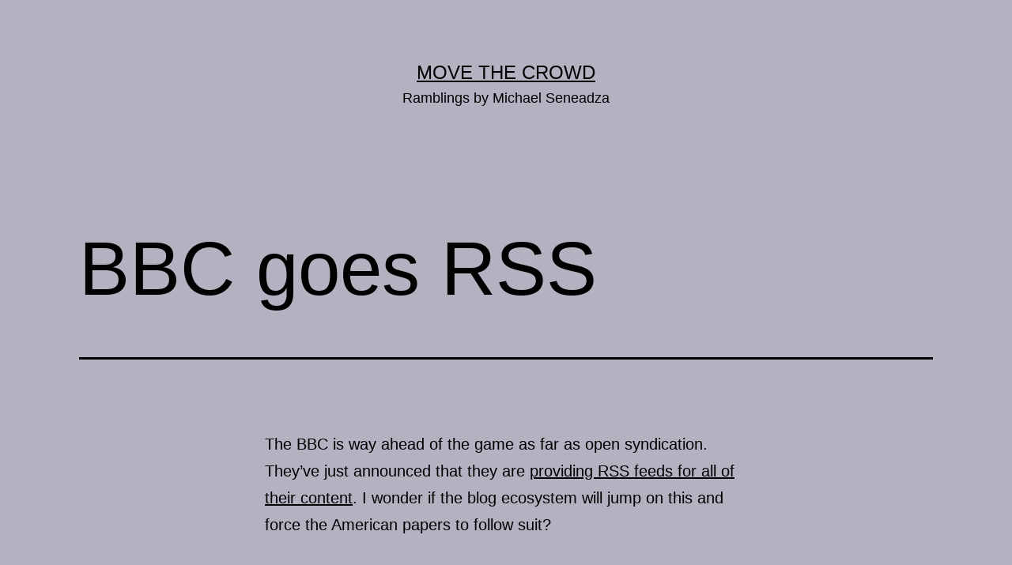

--- FILE ---
content_type: text/html; charset=UTF-8
request_url: http://www.michaelseneadza.com/blog/2003/06/25/bbc_goes_rss/
body_size: 37010
content:
<!doctype html>
<html lang="en-US" >
<head>
	<meta charset="UTF-8" />
	<meta name="viewport" content="width=device-width, initial-scale=1" />
	<title>BBC goes RSS &#8211; Move the Crowd</title>
<meta name='robots' content='max-image-preview:large' />
<link rel='dns-prefetch' href='//c0.wp.com' />
<link rel='dns-prefetch' href='//i0.wp.com' />
<link rel='dns-prefetch' href='//i1.wp.com' />
<link rel='dns-prefetch' href='//i2.wp.com' />
<link rel="alternate" type="application/rss+xml" title="Move the Crowd &raquo; Feed" href="http://www.michaelseneadza.com/blog/feed/" />
<link rel="alternate" type="application/rss+xml" title="Move the Crowd &raquo; Comments Feed" href="http://www.michaelseneadza.com/blog/comments/feed/" />
<script>
window._wpemojiSettings = {"baseUrl":"https:\/\/s.w.org\/images\/core\/emoji\/14.0.0\/72x72\/","ext":".png","svgUrl":"https:\/\/s.w.org\/images\/core\/emoji\/14.0.0\/svg\/","svgExt":".svg","source":{"concatemoji":"http:\/\/www.michaelseneadza.com\/blog\/wp-includes\/js\/wp-emoji-release.min.js?ver=6.4.7"}};
/*! This file is auto-generated */
!function(i,n){var o,s,e;function c(e){try{var t={supportTests:e,timestamp:(new Date).valueOf()};sessionStorage.setItem(o,JSON.stringify(t))}catch(e){}}function p(e,t,n){e.clearRect(0,0,e.canvas.width,e.canvas.height),e.fillText(t,0,0);var t=new Uint32Array(e.getImageData(0,0,e.canvas.width,e.canvas.height).data),r=(e.clearRect(0,0,e.canvas.width,e.canvas.height),e.fillText(n,0,0),new Uint32Array(e.getImageData(0,0,e.canvas.width,e.canvas.height).data));return t.every(function(e,t){return e===r[t]})}function u(e,t,n){switch(t){case"flag":return n(e,"\ud83c\udff3\ufe0f\u200d\u26a7\ufe0f","\ud83c\udff3\ufe0f\u200b\u26a7\ufe0f")?!1:!n(e,"\ud83c\uddfa\ud83c\uddf3","\ud83c\uddfa\u200b\ud83c\uddf3")&&!n(e,"\ud83c\udff4\udb40\udc67\udb40\udc62\udb40\udc65\udb40\udc6e\udb40\udc67\udb40\udc7f","\ud83c\udff4\u200b\udb40\udc67\u200b\udb40\udc62\u200b\udb40\udc65\u200b\udb40\udc6e\u200b\udb40\udc67\u200b\udb40\udc7f");case"emoji":return!n(e,"\ud83e\udef1\ud83c\udffb\u200d\ud83e\udef2\ud83c\udfff","\ud83e\udef1\ud83c\udffb\u200b\ud83e\udef2\ud83c\udfff")}return!1}function f(e,t,n){var r="undefined"!=typeof WorkerGlobalScope&&self instanceof WorkerGlobalScope?new OffscreenCanvas(300,150):i.createElement("canvas"),a=r.getContext("2d",{willReadFrequently:!0}),o=(a.textBaseline="top",a.font="600 32px Arial",{});return e.forEach(function(e){o[e]=t(a,e,n)}),o}function t(e){var t=i.createElement("script");t.src=e,t.defer=!0,i.head.appendChild(t)}"undefined"!=typeof Promise&&(o="wpEmojiSettingsSupports",s=["flag","emoji"],n.supports={everything:!0,everythingExceptFlag:!0},e=new Promise(function(e){i.addEventListener("DOMContentLoaded",e,{once:!0})}),new Promise(function(t){var n=function(){try{var e=JSON.parse(sessionStorage.getItem(o));if("object"==typeof e&&"number"==typeof e.timestamp&&(new Date).valueOf()<e.timestamp+604800&&"object"==typeof e.supportTests)return e.supportTests}catch(e){}return null}();if(!n){if("undefined"!=typeof Worker&&"undefined"!=typeof OffscreenCanvas&&"undefined"!=typeof URL&&URL.createObjectURL&&"undefined"!=typeof Blob)try{var e="postMessage("+f.toString()+"("+[JSON.stringify(s),u.toString(),p.toString()].join(",")+"));",r=new Blob([e],{type:"text/javascript"}),a=new Worker(URL.createObjectURL(r),{name:"wpTestEmojiSupports"});return void(a.onmessage=function(e){c(n=e.data),a.terminate(),t(n)})}catch(e){}c(n=f(s,u,p))}t(n)}).then(function(e){for(var t in e)n.supports[t]=e[t],n.supports.everything=n.supports.everything&&n.supports[t],"flag"!==t&&(n.supports.everythingExceptFlag=n.supports.everythingExceptFlag&&n.supports[t]);n.supports.everythingExceptFlag=n.supports.everythingExceptFlag&&!n.supports.flag,n.DOMReady=!1,n.readyCallback=function(){n.DOMReady=!0}}).then(function(){return e}).then(function(){var e;n.supports.everything||(n.readyCallback(),(e=n.source||{}).concatemoji?t(e.concatemoji):e.wpemoji&&e.twemoji&&(t(e.twemoji),t(e.wpemoji)))}))}((window,document),window._wpemojiSettings);
</script>
<style id='wp-emoji-styles-inline-css'>

	img.wp-smiley, img.emoji {
		display: inline !important;
		border: none !important;
		box-shadow: none !important;
		height: 1em !important;
		width: 1em !important;
		margin: 0 0.07em !important;
		vertical-align: -0.1em !important;
		background: none !important;
		padding: 0 !important;
	}
</style>
<link rel='stylesheet' id='wp-block-library-css' href='https://c0.wp.com/c/6.4.7/wp-includes/css/dist/block-library/style.min.css' media='all' />
<style id='wp-block-library-inline-css'>
.has-text-align-justify{text-align:justify;}
</style>
<style id='wp-block-library-theme-inline-css'>
.wp-block-audio figcaption{color:#555;font-size:13px;text-align:center}.is-dark-theme .wp-block-audio figcaption{color:hsla(0,0%,100%,.65)}.wp-block-audio{margin:0 0 1em}.wp-block-code{border:1px solid #ccc;border-radius:4px;font-family:Menlo,Consolas,monaco,monospace;padding:.8em 1em}.wp-block-embed figcaption{color:#555;font-size:13px;text-align:center}.is-dark-theme .wp-block-embed figcaption{color:hsla(0,0%,100%,.65)}.wp-block-embed{margin:0 0 1em}.blocks-gallery-caption{color:#555;font-size:13px;text-align:center}.is-dark-theme .blocks-gallery-caption{color:hsla(0,0%,100%,.65)}.wp-block-image figcaption{color:#555;font-size:13px;text-align:center}.is-dark-theme .wp-block-image figcaption{color:hsla(0,0%,100%,.65)}.wp-block-image{margin:0 0 1em}.wp-block-pullquote{border-bottom:4px solid;border-top:4px solid;color:currentColor;margin-bottom:1.75em}.wp-block-pullquote cite,.wp-block-pullquote footer,.wp-block-pullquote__citation{color:currentColor;font-size:.8125em;font-style:normal;text-transform:uppercase}.wp-block-quote{border-left:.25em solid;margin:0 0 1.75em;padding-left:1em}.wp-block-quote cite,.wp-block-quote footer{color:currentColor;font-size:.8125em;font-style:normal;position:relative}.wp-block-quote.has-text-align-right{border-left:none;border-right:.25em solid;padding-left:0;padding-right:1em}.wp-block-quote.has-text-align-center{border:none;padding-left:0}.wp-block-quote.is-large,.wp-block-quote.is-style-large,.wp-block-quote.is-style-plain{border:none}.wp-block-search .wp-block-search__label{font-weight:700}.wp-block-search__button{border:1px solid #ccc;padding:.375em .625em}:where(.wp-block-group.has-background){padding:1.25em 2.375em}.wp-block-separator.has-css-opacity{opacity:.4}.wp-block-separator{border:none;border-bottom:2px solid;margin-left:auto;margin-right:auto}.wp-block-separator.has-alpha-channel-opacity{opacity:1}.wp-block-separator:not(.is-style-wide):not(.is-style-dots){width:100px}.wp-block-separator.has-background:not(.is-style-dots){border-bottom:none;height:1px}.wp-block-separator.has-background:not(.is-style-wide):not(.is-style-dots){height:2px}.wp-block-table{margin:0 0 1em}.wp-block-table td,.wp-block-table th{word-break:normal}.wp-block-table figcaption{color:#555;font-size:13px;text-align:center}.is-dark-theme .wp-block-table figcaption{color:hsla(0,0%,100%,.65)}.wp-block-video figcaption{color:#555;font-size:13px;text-align:center}.is-dark-theme .wp-block-video figcaption{color:hsla(0,0%,100%,.65)}.wp-block-video{margin:0 0 1em}.wp-block-template-part.has-background{margin-bottom:0;margin-top:0;padding:1.25em 2.375em}
</style>
<link rel='stylesheet' id='mediaelement-css' href='https://c0.wp.com/c/6.4.7/wp-includes/js/mediaelement/mediaelementplayer-legacy.min.css' media='all' />
<link rel='stylesheet' id='wp-mediaelement-css' href='https://c0.wp.com/c/6.4.7/wp-includes/js/mediaelement/wp-mediaelement.min.css' media='all' />
<link rel='stylesheet' id='twenty-twenty-one-custom-color-overrides-css' href='http://www.michaelseneadza.com/blog/wp-content/themes/twentytwentyone/assets/css/custom-color-overrides.css?ver=2.1' media='all' />
<style id='twenty-twenty-one-custom-color-overrides-inline-css'>
:root .editor-styles-wrapper{--global--color-background: #b2b2c1;--global--color-primary: #000;--global--color-secondary: #000;--button--color-background: #000;--button--color-text-hover: #000;}
</style>
<style id='classic-theme-styles-inline-css'>
/*! This file is auto-generated */
.wp-block-button__link{color:#fff;background-color:#32373c;border-radius:9999px;box-shadow:none;text-decoration:none;padding:calc(.667em + 2px) calc(1.333em + 2px);font-size:1.125em}.wp-block-file__button{background:#32373c;color:#fff;text-decoration:none}
</style>
<style id='global-styles-inline-css'>
body{--wp--preset--color--black: #000000;--wp--preset--color--cyan-bluish-gray: #abb8c3;--wp--preset--color--white: #FFFFFF;--wp--preset--color--pale-pink: #f78da7;--wp--preset--color--vivid-red: #cf2e2e;--wp--preset--color--luminous-vivid-orange: #ff6900;--wp--preset--color--luminous-vivid-amber: #fcb900;--wp--preset--color--light-green-cyan: #7bdcb5;--wp--preset--color--vivid-green-cyan: #00d084;--wp--preset--color--pale-cyan-blue: #8ed1fc;--wp--preset--color--vivid-cyan-blue: #0693e3;--wp--preset--color--vivid-purple: #9b51e0;--wp--preset--color--dark-gray: #28303D;--wp--preset--color--gray: #39414D;--wp--preset--color--green: #D1E4DD;--wp--preset--color--blue: #D1DFE4;--wp--preset--color--purple: #D1D1E4;--wp--preset--color--red: #E4D1D1;--wp--preset--color--orange: #E4DAD1;--wp--preset--color--yellow: #EEEADD;--wp--preset--gradient--vivid-cyan-blue-to-vivid-purple: linear-gradient(135deg,rgba(6,147,227,1) 0%,rgb(155,81,224) 100%);--wp--preset--gradient--light-green-cyan-to-vivid-green-cyan: linear-gradient(135deg,rgb(122,220,180) 0%,rgb(0,208,130) 100%);--wp--preset--gradient--luminous-vivid-amber-to-luminous-vivid-orange: linear-gradient(135deg,rgba(252,185,0,1) 0%,rgba(255,105,0,1) 100%);--wp--preset--gradient--luminous-vivid-orange-to-vivid-red: linear-gradient(135deg,rgba(255,105,0,1) 0%,rgb(207,46,46) 100%);--wp--preset--gradient--very-light-gray-to-cyan-bluish-gray: linear-gradient(135deg,rgb(238,238,238) 0%,rgb(169,184,195) 100%);--wp--preset--gradient--cool-to-warm-spectrum: linear-gradient(135deg,rgb(74,234,220) 0%,rgb(151,120,209) 20%,rgb(207,42,186) 40%,rgb(238,44,130) 60%,rgb(251,105,98) 80%,rgb(254,248,76) 100%);--wp--preset--gradient--blush-light-purple: linear-gradient(135deg,rgb(255,206,236) 0%,rgb(152,150,240) 100%);--wp--preset--gradient--blush-bordeaux: linear-gradient(135deg,rgb(254,205,165) 0%,rgb(254,45,45) 50%,rgb(107,0,62) 100%);--wp--preset--gradient--luminous-dusk: linear-gradient(135deg,rgb(255,203,112) 0%,rgb(199,81,192) 50%,rgb(65,88,208) 100%);--wp--preset--gradient--pale-ocean: linear-gradient(135deg,rgb(255,245,203) 0%,rgb(182,227,212) 50%,rgb(51,167,181) 100%);--wp--preset--gradient--electric-grass: linear-gradient(135deg,rgb(202,248,128) 0%,rgb(113,206,126) 100%);--wp--preset--gradient--midnight: linear-gradient(135deg,rgb(2,3,129) 0%,rgb(40,116,252) 100%);--wp--preset--gradient--purple-to-yellow: linear-gradient(160deg, #D1D1E4 0%, #EEEADD 100%);--wp--preset--gradient--yellow-to-purple: linear-gradient(160deg, #EEEADD 0%, #D1D1E4 100%);--wp--preset--gradient--green-to-yellow: linear-gradient(160deg, #D1E4DD 0%, #EEEADD 100%);--wp--preset--gradient--yellow-to-green: linear-gradient(160deg, #EEEADD 0%, #D1E4DD 100%);--wp--preset--gradient--red-to-yellow: linear-gradient(160deg, #E4D1D1 0%, #EEEADD 100%);--wp--preset--gradient--yellow-to-red: linear-gradient(160deg, #EEEADD 0%, #E4D1D1 100%);--wp--preset--gradient--purple-to-red: linear-gradient(160deg, #D1D1E4 0%, #E4D1D1 100%);--wp--preset--gradient--red-to-purple: linear-gradient(160deg, #E4D1D1 0%, #D1D1E4 100%);--wp--preset--font-size--small: 18px;--wp--preset--font-size--medium: 20px;--wp--preset--font-size--large: 24px;--wp--preset--font-size--x-large: 42px;--wp--preset--font-size--extra-small: 16px;--wp--preset--font-size--normal: 20px;--wp--preset--font-size--extra-large: 40px;--wp--preset--font-size--huge: 96px;--wp--preset--font-size--gigantic: 144px;--wp--preset--spacing--20: 0.44rem;--wp--preset--spacing--30: 0.67rem;--wp--preset--spacing--40: 1rem;--wp--preset--spacing--50: 1.5rem;--wp--preset--spacing--60: 2.25rem;--wp--preset--spacing--70: 3.38rem;--wp--preset--spacing--80: 5.06rem;--wp--preset--shadow--natural: 6px 6px 9px rgba(0, 0, 0, 0.2);--wp--preset--shadow--deep: 12px 12px 50px rgba(0, 0, 0, 0.4);--wp--preset--shadow--sharp: 6px 6px 0px rgba(0, 0, 0, 0.2);--wp--preset--shadow--outlined: 6px 6px 0px -3px rgba(255, 255, 255, 1), 6px 6px rgba(0, 0, 0, 1);--wp--preset--shadow--crisp: 6px 6px 0px rgba(0, 0, 0, 1);}:where(.is-layout-flex){gap: 0.5em;}:where(.is-layout-grid){gap: 0.5em;}body .is-layout-flow > .alignleft{float: left;margin-inline-start: 0;margin-inline-end: 2em;}body .is-layout-flow > .alignright{float: right;margin-inline-start: 2em;margin-inline-end: 0;}body .is-layout-flow > .aligncenter{margin-left: auto !important;margin-right: auto !important;}body .is-layout-constrained > .alignleft{float: left;margin-inline-start: 0;margin-inline-end: 2em;}body .is-layout-constrained > .alignright{float: right;margin-inline-start: 2em;margin-inline-end: 0;}body .is-layout-constrained > .aligncenter{margin-left: auto !important;margin-right: auto !important;}body .is-layout-constrained > :where(:not(.alignleft):not(.alignright):not(.alignfull)){max-width: var(--wp--style--global--content-size);margin-left: auto !important;margin-right: auto !important;}body .is-layout-constrained > .alignwide{max-width: var(--wp--style--global--wide-size);}body .is-layout-flex{display: flex;}body .is-layout-flex{flex-wrap: wrap;align-items: center;}body .is-layout-flex > *{margin: 0;}body .is-layout-grid{display: grid;}body .is-layout-grid > *{margin: 0;}:where(.wp-block-columns.is-layout-flex){gap: 2em;}:where(.wp-block-columns.is-layout-grid){gap: 2em;}:where(.wp-block-post-template.is-layout-flex){gap: 1.25em;}:where(.wp-block-post-template.is-layout-grid){gap: 1.25em;}.has-black-color{color: var(--wp--preset--color--black) !important;}.has-cyan-bluish-gray-color{color: var(--wp--preset--color--cyan-bluish-gray) !important;}.has-white-color{color: var(--wp--preset--color--white) !important;}.has-pale-pink-color{color: var(--wp--preset--color--pale-pink) !important;}.has-vivid-red-color{color: var(--wp--preset--color--vivid-red) !important;}.has-luminous-vivid-orange-color{color: var(--wp--preset--color--luminous-vivid-orange) !important;}.has-luminous-vivid-amber-color{color: var(--wp--preset--color--luminous-vivid-amber) !important;}.has-light-green-cyan-color{color: var(--wp--preset--color--light-green-cyan) !important;}.has-vivid-green-cyan-color{color: var(--wp--preset--color--vivid-green-cyan) !important;}.has-pale-cyan-blue-color{color: var(--wp--preset--color--pale-cyan-blue) !important;}.has-vivid-cyan-blue-color{color: var(--wp--preset--color--vivid-cyan-blue) !important;}.has-vivid-purple-color{color: var(--wp--preset--color--vivid-purple) !important;}.has-black-background-color{background-color: var(--wp--preset--color--black) !important;}.has-cyan-bluish-gray-background-color{background-color: var(--wp--preset--color--cyan-bluish-gray) !important;}.has-white-background-color{background-color: var(--wp--preset--color--white) !important;}.has-pale-pink-background-color{background-color: var(--wp--preset--color--pale-pink) !important;}.has-vivid-red-background-color{background-color: var(--wp--preset--color--vivid-red) !important;}.has-luminous-vivid-orange-background-color{background-color: var(--wp--preset--color--luminous-vivid-orange) !important;}.has-luminous-vivid-amber-background-color{background-color: var(--wp--preset--color--luminous-vivid-amber) !important;}.has-light-green-cyan-background-color{background-color: var(--wp--preset--color--light-green-cyan) !important;}.has-vivid-green-cyan-background-color{background-color: var(--wp--preset--color--vivid-green-cyan) !important;}.has-pale-cyan-blue-background-color{background-color: var(--wp--preset--color--pale-cyan-blue) !important;}.has-vivid-cyan-blue-background-color{background-color: var(--wp--preset--color--vivid-cyan-blue) !important;}.has-vivid-purple-background-color{background-color: var(--wp--preset--color--vivid-purple) !important;}.has-black-border-color{border-color: var(--wp--preset--color--black) !important;}.has-cyan-bluish-gray-border-color{border-color: var(--wp--preset--color--cyan-bluish-gray) !important;}.has-white-border-color{border-color: var(--wp--preset--color--white) !important;}.has-pale-pink-border-color{border-color: var(--wp--preset--color--pale-pink) !important;}.has-vivid-red-border-color{border-color: var(--wp--preset--color--vivid-red) !important;}.has-luminous-vivid-orange-border-color{border-color: var(--wp--preset--color--luminous-vivid-orange) !important;}.has-luminous-vivid-amber-border-color{border-color: var(--wp--preset--color--luminous-vivid-amber) !important;}.has-light-green-cyan-border-color{border-color: var(--wp--preset--color--light-green-cyan) !important;}.has-vivid-green-cyan-border-color{border-color: var(--wp--preset--color--vivid-green-cyan) !important;}.has-pale-cyan-blue-border-color{border-color: var(--wp--preset--color--pale-cyan-blue) !important;}.has-vivid-cyan-blue-border-color{border-color: var(--wp--preset--color--vivid-cyan-blue) !important;}.has-vivid-purple-border-color{border-color: var(--wp--preset--color--vivid-purple) !important;}.has-vivid-cyan-blue-to-vivid-purple-gradient-background{background: var(--wp--preset--gradient--vivid-cyan-blue-to-vivid-purple) !important;}.has-light-green-cyan-to-vivid-green-cyan-gradient-background{background: var(--wp--preset--gradient--light-green-cyan-to-vivid-green-cyan) !important;}.has-luminous-vivid-amber-to-luminous-vivid-orange-gradient-background{background: var(--wp--preset--gradient--luminous-vivid-amber-to-luminous-vivid-orange) !important;}.has-luminous-vivid-orange-to-vivid-red-gradient-background{background: var(--wp--preset--gradient--luminous-vivid-orange-to-vivid-red) !important;}.has-very-light-gray-to-cyan-bluish-gray-gradient-background{background: var(--wp--preset--gradient--very-light-gray-to-cyan-bluish-gray) !important;}.has-cool-to-warm-spectrum-gradient-background{background: var(--wp--preset--gradient--cool-to-warm-spectrum) !important;}.has-blush-light-purple-gradient-background{background: var(--wp--preset--gradient--blush-light-purple) !important;}.has-blush-bordeaux-gradient-background{background: var(--wp--preset--gradient--blush-bordeaux) !important;}.has-luminous-dusk-gradient-background{background: var(--wp--preset--gradient--luminous-dusk) !important;}.has-pale-ocean-gradient-background{background: var(--wp--preset--gradient--pale-ocean) !important;}.has-electric-grass-gradient-background{background: var(--wp--preset--gradient--electric-grass) !important;}.has-midnight-gradient-background{background: var(--wp--preset--gradient--midnight) !important;}.has-small-font-size{font-size: var(--wp--preset--font-size--small) !important;}.has-medium-font-size{font-size: var(--wp--preset--font-size--medium) !important;}.has-large-font-size{font-size: var(--wp--preset--font-size--large) !important;}.has-x-large-font-size{font-size: var(--wp--preset--font-size--x-large) !important;}
.wp-block-navigation a:where(:not(.wp-element-button)){color: inherit;}
:where(.wp-block-post-template.is-layout-flex){gap: 1.25em;}:where(.wp-block-post-template.is-layout-grid){gap: 1.25em;}
:where(.wp-block-columns.is-layout-flex){gap: 2em;}:where(.wp-block-columns.is-layout-grid){gap: 2em;}
.wp-block-pullquote{font-size: 1.5em;line-height: 1.6;}
</style>
<link rel='stylesheet' id='twenty-twenty-one-style-css' href='http://www.michaelseneadza.com/blog/wp-content/themes/twentytwentyone/style.css?ver=2.1' media='all' />
<style id='twenty-twenty-one-style-inline-css'>
:root{--global--color-background: #b2b2c1;--global--color-primary: #000;--global--color-secondary: #000;--button--color-background: #000;--button--color-text-hover: #000;}
</style>
<link rel='stylesheet' id='twenty-twenty-one-print-style-css' href='http://www.michaelseneadza.com/blog/wp-content/themes/twentytwentyone/assets/css/print.css?ver=2.1' media='print' />
<link rel='stylesheet' id='twentytwentyone-jetpack-css' href='https://c0.wp.com/p/jetpack/10.1.2/modules/theme-tools/compat/twentytwentyone.css' media='all' />
<link rel='stylesheet' id='jetpack_css-css' href='https://c0.wp.com/p/jetpack/10.1.2/css/jetpack.css' media='all' />
<script id="jetpack_related-posts-js-extra">
var related_posts_js_options = {"post_heading":"h4"};
</script>
<script src="https://c0.wp.com/p/jetpack/10.1.2/_inc/build/related-posts/related-posts.min.js" id="jetpack_related-posts-js"></script>
<link rel="https://api.w.org/" href="http://www.michaelseneadza.com/blog/wp-json/" /><link rel="alternate" type="application/json" href="http://www.michaelseneadza.com/blog/wp-json/wp/v2/posts/18" /><link rel="EditURI" type="application/rsd+xml" title="RSD" href="http://www.michaelseneadza.com/blog/xmlrpc.php?rsd" />
<meta name="generator" content="WordPress 6.4.7" />
<link rel="canonical" href="http://www.michaelseneadza.com/blog/2003/06/25/bbc_goes_rss/" />
<link rel='shortlink' href='http://www.michaelseneadza.com/blog/?p=18' />
<link rel="alternate" type="application/json+oembed" href="http://www.michaelseneadza.com/blog/wp-json/oembed/1.0/embed?url=http%3A%2F%2Fwww.michaelseneadza.com%2Fblog%2F2003%2F06%2F25%2Fbbc_goes_rss%2F" />
<link rel="alternate" type="text/xml+oembed" href="http://www.michaelseneadza.com/blog/wp-json/oembed/1.0/embed?url=http%3A%2F%2Fwww.michaelseneadza.com%2Fblog%2F2003%2F06%2F25%2Fbbc_goes_rss%2F&#038;format=xml" />
<style type='text/css'>img#wpstats{display:none}</style>
		<style>.recentcomments a{display:inline !important;padding:0 !important;margin:0 !important;}</style><style id="custom-background-css">
body.custom-background { background-color: #b2b2c1; }
</style>
	<link rel="preload" as="style" href="http://www.michaelseneadza.com/blog/wp-content/plugins/code-prettify/prettify/prettify.css" /></head>

<body class="post-template-default single single-post postid-18 single-format-standard custom-background wp-embed-responsive is-light-theme no-js singular">
<div id="page" class="site">
	<a class="skip-link screen-reader-text" href="#content">
		Skip to content	</a>

	
<header id="masthead" class="site-header has-title-and-tagline">

	

<div class="site-branding">

	
						<p class="site-title"><a href="http://www.michaelseneadza.com/blog/">Move the Crowd</a></p>
			
			<p class="site-description">
			Ramblings by Michael Seneadza		</p>
	</div><!-- .site-branding -->
	

</header><!-- #masthead -->

	<div id="content" class="site-content">
		<div id="primary" class="content-area">
			<main id="main" class="site-main">

<article id="post-18" class="post-18 post type-post status-publish format-standard hentry category-blogging category-internet category-technology entry">

	<header class="entry-header alignwide">
		<h1 class="entry-title">BBC goes RSS</h1>			</header><!-- .entry-header -->

	<div class="entry-content">
		<p>The BBC is way ahead of the game as far as open syndication.  They&#8217;ve just announced that they are <a href="http://davenet.userland.com/2003/06/24/bbcNewsArchiveWeblogsAndRss" title="BBC Archive, Weblogs and RSS">providing RSS feeds for all of their content</a>.  I wonder if the blog ecosystem will jump on this and force the American papers to follow suit?</p>

<div id='jp-relatedposts' class='jp-relatedposts' >
	<h3 class="jp-relatedposts-headline"><em>Related</em></h3>
</div>	</div><!-- .entry-content -->

	<footer class="entry-footer default-max-width">
		<div class="posted-by"><span class="posted-on">Published <time class="entry-date published updated" datetime="2003-06-25T07:06:52-04:00">June 25, 2003</time></span><span class="byline">By <a href="http://www.michaelseneadza.com/blog/author/admin/" rel="author">Michael</a></span></div><div class="post-taxonomies"><span class="cat-links">Categorized as <a href="http://www.michaelseneadza.com/blog/category/blogging/" rel="category tag">Blogging</a>, <a href="http://www.michaelseneadza.com/blog/category/internet/" rel="category tag">Internet</a>, <a href="http://www.michaelseneadza.com/blog/category/technology/" rel="category tag">Technology</a> </span></div>	</footer><!-- .entry-footer -->

				
</article><!-- #post-18 -->

	<nav class="navigation post-navigation" aria-label="Posts">
		<h2 class="screen-reader-text">Post navigation</h2>
		<div class="nav-links"><div class="nav-previous"><a href="http://www.michaelseneadza.com/blog/2003/06/25/makes_perfect_sense_to_me/" rel="prev"><p class="meta-nav"><svg class="svg-icon" width="24" height="24" aria-hidden="true" role="img" focusable="false" viewBox="0 0 24 24" fill="none" xmlns="http://www.w3.org/2000/svg"><path fill-rule="evenodd" clip-rule="evenodd" d="M20 13v-2H8l4-4-1-2-7 7 7 7 1-2-4-4z" fill="currentColor"/></svg>Previous post</p><p class="post-title">Makes Perfect Sense to Me</p></a></div><div class="nav-next"><a href="http://www.michaelseneadza.com/blog/2003/06/25/building_a_better_napster/" rel="next"><p class="meta-nav">Next post<svg class="svg-icon" width="24" height="24" aria-hidden="true" role="img" focusable="false" viewBox="0 0 24 24" fill="none" xmlns="http://www.w3.org/2000/svg"><path fill-rule="evenodd" clip-rule="evenodd" d="m4 13v-2h12l-4-4 1-2 7 7-7 7-1-2 4-4z" fill="currentColor"/></svg></p><p class="post-title">Building a Better Napster</p></a></div></div>
	</nav>			</main><!-- #main -->
		</div><!-- #primary -->
	</div><!-- #content -->

	
	<aside class="widget-area">
		<section id="search-2" class="widget widget_search"><form role="search"  method="get" class="search-form" action="http://www.michaelseneadza.com/blog/">
	<label for="search-form-1">Search&hellip;</label>
	<input type="search" id="search-form-1" class="search-field" value="" name="s" />
	<input type="submit" class="search-submit" value="Search" />
</form>
</section>
		<section id="recent-posts-2" class="widget widget_recent_entries">
		<h2 class="widget-title">Recent Posts</h2><nav aria-label="Recent Posts">
		<ul>
											<li>
					<a href="http://www.michaelseneadza.com/blog/2021/12/20/rails-7s-load_async-doesnt-play-well-with-multi-tenant-apps/">Rails 7&#8217;s load_async Doesn&#8217;t Play Well with Multi-Tenant Apps</a>
									</li>
											<li>
					<a href="http://www.michaelseneadza.com/blog/2021/09/16/my-digitally-nomadic-epic-road-trip/">My Digitally Nomadic Epic Road Trip</a>
									</li>
											<li>
					<a href="http://www.michaelseneadza.com/blog/2014/08/06/slow-responses-from-the-braintree-ruby-gem-try-this-fix/">Slow Responses from the BrainTree Ruby Gem? Try This Fix.</a>
									</li>
											<li>
					<a href="http://www.michaelseneadza.com/blog/2014/05/02/calculating-standard-deviations-in-ruby-on-rails-and-postgresql/">Calculating Standard Deviations in Ruby on Rails (and PostgreSQL)</a>
									</li>
											<li>
					<a href="http://www.michaelseneadza.com/blog/2014/04/17/ruby-rails-memoization-gems-memoist-vs-memoizable/">Ruby / Rails Memoization Gems Memoist vs. Memoizable</a>
									</li>
					</ul>

		</nav></section><section id="recent-comments-2" class="widget widget_recent_comments"><h2 class="widget-title">Recent Comments</h2><nav aria-label="Recent Comments"><ul id="recentcomments"><li class="recentcomments"><span class="comment-author-link"><a href="http://howardlindzon.com/?p=1769" class="url" rel="ugc external nofollow">Howard Lindzon &raquo; My Top 20 Movies</a></span> on <a href="http://www.michaelseneadza.com/blog/2007/03/04/my-top-20-movies/#comment-1558">My Top 20+ Movies</a></li><li class="recentcomments"><span class="comment-author-link"><a href="http://www.tradermike.net" class="url" rel="ugc external nofollow">michael</a></span> on <a href="http://www.michaelseneadza.com/blog/2007/03/04/my-top-20-movies/#comment-1557">My Top 20+ Movies</a></li><li class="recentcomments"><span class="comment-author-link"><a href="http://www.chrisperruna.com/" class="url" rel="ugc external nofollow">Chris</a></span> on <a href="http://www.michaelseneadza.com/blog/2007/03/04/my-top-20-movies/#comment-1556">My Top 20+ Movies</a></li><li class="recentcomments"><span class="comment-author-link"><a href="http://estocastica.blogspot.com/" class="url" rel="ugc external nofollow">estocastica</a></span> on <a href="http://www.michaelseneadza.com/blog/2007/03/04/my-top-20-movies/#comment-1555">My Top 20+ Movies</a></li><li class="recentcomments"><span class="comment-author-link"><a href="http://traderjamie.blogspot.com" class="url" rel="ugc external nofollow">Jamie</a></span> on <a href="http://www.michaelseneadza.com/blog/2007/03/04/my-top-20-movies/#comment-1554">My Top 20+ Movies</a></li></ul></nav></section><section id="archives-2" class="widget widget_archive"><h2 class="widget-title">Archives</h2><nav aria-label="Archives">
			<ul>
					<li><a href='http://www.michaelseneadza.com/blog/2021/12/'>December 2021</a></li>
	<li><a href='http://www.michaelseneadza.com/blog/2021/09/'>September 2021</a></li>
	<li><a href='http://www.michaelseneadza.com/blog/2014/08/'>August 2014</a></li>
	<li><a href='http://www.michaelseneadza.com/blog/2014/05/'>May 2014</a></li>
	<li><a href='http://www.michaelseneadza.com/blog/2014/04/'>April 2014</a></li>
	<li><a href='http://www.michaelseneadza.com/blog/2011/09/'>September 2011</a></li>
	<li><a href='http://www.michaelseneadza.com/blog/2011/06/'>June 2011</a></li>
	<li><a href='http://www.michaelseneadza.com/blog/2011/04/'>April 2011</a></li>
	<li><a href='http://www.michaelseneadza.com/blog/2007/03/'>March 2007</a></li>
	<li><a href='http://www.michaelseneadza.com/blog/2007/02/'>February 2007</a></li>
	<li><a href='http://www.michaelseneadza.com/blog/2005/12/'>December 2005</a></li>
	<li><a href='http://www.michaelseneadza.com/blog/2005/11/'>November 2005</a></li>
	<li><a href='http://www.michaelseneadza.com/blog/2005/10/'>October 2005</a></li>
	<li><a href='http://www.michaelseneadza.com/blog/2005/09/'>September 2005</a></li>
	<li><a href='http://www.michaelseneadza.com/blog/2005/08/'>August 2005</a></li>
	<li><a href='http://www.michaelseneadza.com/blog/2005/07/'>July 2005</a></li>
	<li><a href='http://www.michaelseneadza.com/blog/2005/06/'>June 2005</a></li>
	<li><a href='http://www.michaelseneadza.com/blog/2005/05/'>May 2005</a></li>
	<li><a href='http://www.michaelseneadza.com/blog/2005/04/'>April 2005</a></li>
	<li><a href='http://www.michaelseneadza.com/blog/2005/03/'>March 2005</a></li>
	<li><a href='http://www.michaelseneadza.com/blog/2005/02/'>February 2005</a></li>
	<li><a href='http://www.michaelseneadza.com/blog/2005/01/'>January 2005</a></li>
	<li><a href='http://www.michaelseneadza.com/blog/2004/12/'>December 2004</a></li>
	<li><a href='http://www.michaelseneadza.com/blog/2004/11/'>November 2004</a></li>
	<li><a href='http://www.michaelseneadza.com/blog/2004/10/'>October 2004</a></li>
	<li><a href='http://www.michaelseneadza.com/blog/2004/09/'>September 2004</a></li>
	<li><a href='http://www.michaelseneadza.com/blog/2004/08/'>August 2004</a></li>
	<li><a href='http://www.michaelseneadza.com/blog/2004/07/'>July 2004</a></li>
	<li><a href='http://www.michaelseneadza.com/blog/2004/06/'>June 2004</a></li>
	<li><a href='http://www.michaelseneadza.com/blog/2004/05/'>May 2004</a></li>
	<li><a href='http://www.michaelseneadza.com/blog/2004/04/'>April 2004</a></li>
	<li><a href='http://www.michaelseneadza.com/blog/2004/03/'>March 2004</a></li>
	<li><a href='http://www.michaelseneadza.com/blog/2004/02/'>February 2004</a></li>
	<li><a href='http://www.michaelseneadza.com/blog/2004/01/'>January 2004</a></li>
	<li><a href='http://www.michaelseneadza.com/blog/2003/12/'>December 2003</a></li>
	<li><a href='http://www.michaelseneadza.com/blog/2003/11/'>November 2003</a></li>
	<li><a href='http://www.michaelseneadza.com/blog/2003/10/'>October 2003</a></li>
	<li><a href='http://www.michaelseneadza.com/blog/2003/09/'>September 2003</a></li>
	<li><a href='http://www.michaelseneadza.com/blog/2003/08/'>August 2003</a></li>
	<li><a href='http://www.michaelseneadza.com/blog/2003/07/'>July 2003</a></li>
	<li><a href='http://www.michaelseneadza.com/blog/2003/06/'>June 2003</a></li>
			</ul>

			</nav></section><section id="categories-2" class="widget widget_categories"><h2 class="widget-title">Categories</h2><nav aria-label="Categories">
			<ul>
					<li class="cat-item cat-item-2"><a href="http://www.michaelseneadza.com/blog/category/blogging/">Blogging</a>
</li>
	<li class="cat-item cat-item-3"><a href="http://www.michaelseneadza.com/blog/category/books/">Books</a>
</li>
	<li class="cat-item cat-item-4"><a href="http://www.michaelseneadza.com/blog/category/business/">Business</a>
</li>
	<li class="cat-item cat-item-5"><a href="http://www.michaelseneadza.com/blog/category/current_events/">Current Events</a>
</li>
	<li class="cat-item cat-item-6"><a href="http://www.michaelseneadza.com/blog/category/entertainment/">Entertainment</a>
</li>
	<li class="cat-item cat-item-7"><a href="http://www.michaelseneadza.com/blog/category/internet/">Internet</a>
</li>
	<li class="cat-item cat-item-8"><a href="http://www.michaelseneadza.com/blog/category/just_for_fun/">Just for Fun</a>
</li>
	<li class="cat-item cat-item-9"><a href="http://www.michaelseneadza.com/blog/category/moblog/">MoBlog</a>
</li>
	<li class="cat-item cat-item-10"><a href="http://www.michaelseneadza.com/blog/category/movies/">Movies</a>
</li>
	<li class="cat-item cat-item-11"><a href="http://www.michaelseneadza.com/blog/category/music/">Music</a>
</li>
	<li class="cat-item cat-item-12"><a href="http://www.michaelseneadza.com/blog/category/politics/">Politics</a>
</li>
	<li class="cat-item cat-item-13"><a href="http://www.michaelseneadza.com/blog/category/race/">Race</a>
</li>
	<li class="cat-item cat-item-14"><a href="http://www.michaelseneadza.com/blog/category/radioblog/">Radio.Blog</a>
</li>
	<li class="cat-item cat-item-15"><a href="http://www.michaelseneadza.com/blog/category/sports/">Sports</a>
</li>
	<li class="cat-item cat-item-16"><a href="http://www.michaelseneadza.com/blog/category/technology/">Technology</a>
</li>
	<li class="cat-item cat-item-17"><a href="http://www.michaelseneadza.com/blog/category/this_or_that_tuesday/">This or That Tuesday</a>
</li>
	<li class="cat-item cat-item-27"><a href="http://www.michaelseneadza.com/blog/category/travel/">Travel</a>
</li>
	<li class="cat-item cat-item-18"><a href="http://www.michaelseneadza.com/blog/category/tv/">TV</a>
</li>
			</ul>

			</nav></section><section id="meta-2" class="widget widget_meta"><h2 class="widget-title">Meta</h2><nav aria-label="Meta">
		<ul>
						<li><a href="http://www.michaelseneadza.com/blog/wp-login.php">Log in</a></li>
			<li><a href="http://www.michaelseneadza.com/blog/feed/">Entries feed</a></li>
			<li><a href="http://www.michaelseneadza.com/blog/comments/feed/">Comments feed</a></li>

			<li><a href="https://wordpress.org/">WordPress.org</a></li>
		</ul>

		</nav></section>	</aside><!-- .widget-area -->

	
	<footer id="colophon" class="site-footer">

				<div class="site-info">
			<div class="site-name">
																						<a href="http://www.michaelseneadza.com/blog/">Move the Crowd</a>
																		</div><!-- .site-name -->

			
			<div class="powered-by">
				Proudly powered by <a href="https://wordpress.org/">WordPress</a>.			</div><!-- .powered-by -->

		</div><!-- .site-info -->
	</footer><!-- #colophon -->

</div><!-- #page -->

<script>document.body.classList.remove("no-js");</script>	<script>
	if ( -1 !== navigator.userAgent.indexOf( 'MSIE' ) || -1 !== navigator.appVersion.indexOf( 'Trident/' ) ) {
		document.body.classList.add( 'is-IE' );
	}
	</script>
	<script src="https://c0.wp.com/p/jetpack/10.1.2/_inc/build/photon/photon.min.js" id="jetpack-photon-js"></script>
<script id="code-prettify-js-before">
var codePrettifyLoaderBaseUrl = "http:\/\/www.michaelseneadza.com\/blog\/wp-content\/plugins\/code-prettify\/prettify";
</script>
<script src="http://www.michaelseneadza.com/blog/wp-content/plugins/code-prettify/prettify/run_prettify.js?ver=1.4.0" id="code-prettify-js"></script>
<script id="twenty-twenty-one-ie11-polyfills-js-after">
( Element.prototype.matches && Element.prototype.closest && window.NodeList && NodeList.prototype.forEach ) || document.write( '<script src="http://www.michaelseneadza.com/blog/wp-content/themes/twentytwentyone/assets/js/polyfills.js?ver=2.1"></scr' + 'ipt>' );
</script>
<script src="http://www.michaelseneadza.com/blog/wp-content/themes/twentytwentyone/assets/js/responsive-embeds.js?ver=2.1" id="twenty-twenty-one-responsive-embeds-script-js"></script>
<script src='https://stats.wp.com/e-202604.js' defer></script>
<script>
	_stq = window._stq || [];
	_stq.push([ 'view', {v:'ext',j:'1:10.1.2',blog:'26202607',post:'18',tz:'-4',srv:'www.michaelseneadza.com'} ]);
	_stq.push([ 'clickTrackerInit', '26202607', '18' ]);
</script>

</body>
</html>
